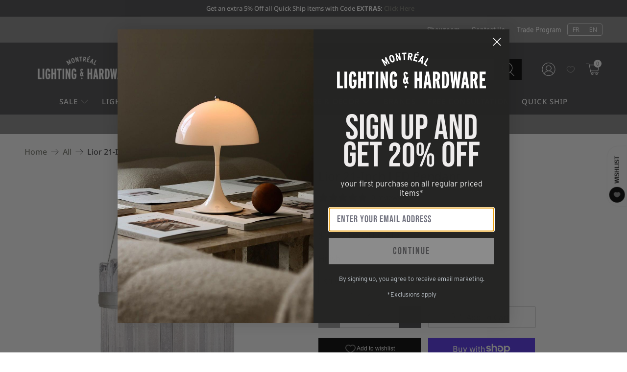

--- FILE ---
content_type: text/css
request_url: https://www.montreallighting.com/cdn/shop/t/199/compiled_assets/styles.css?v=466097
body_size: -556
content:
.icon-bar h2.heading{width:100%;padding:24px 0 16px;font-size:27px;line-height:1}.icon-bar .is-justify-center h2.heading{text-align:center}
/*# sourceMappingURL=/cdn/shop/t/199/compiled_assets/styles.css.map?v=466097 */


--- FILE ---
content_type: text/javascript
request_url: https://www.montreallighting.com/cdn/shop/t/199/assets/customers.js?v=88781041541384145111756295495
body_size: -424
content:
document.addEventListener("DOMContentLoaded",function(){document.querySelector(".product-form-container .quantity-plus").addEventListener("click",function(){let value=document.querySelector(".product-form-container .quantity-input-control .quantity-input").value;console.log("herere",value),value==1&&document.querySelector(".product-form-container .quantity-minus").removeAttribute("disabled"),document.querySelector(".product-form-container .quantity-input-control .quantity-input").value=Number(value)+1}),document.querySelector(".product-form-container .quantity-minus").addEventListener("click",function(){let value=document.querySelector(".product-form-container .quantity-input-control .quantity-input").value;value>1&&(document.querySelector(".product-form-container .quantity-input-control .quantity-input").value=Number(value)-1),value==2&&document.querySelector(".product-form-container .quantity-minus").setAttribute("disabled","true")}),document.querySelectorAll(".cart__quantity").forEach(item=>{item.querySelector(".quantity-minus").addEventListener("click",function(){let value=item.querySelector(".quantity-input-control .quantity-input").value;value>1&&(item.querySelector(".quantity-input-control .quantity-input").value=Number(value)-1),value==2&&item.querySelector(".quantity-minus").setAttribute("disabled","true")}),item.querySelector(".quantity-plus").addEventListener("click",function(){let value=item.querySelector(".quantity-input-control .quantity-input").value;value>1&&(item.querySelector(".quantity-input-control .quantity-input").value=Number(value)-1),value==2&&item.querySelector(".quantity-minus").setAttribute("disabled","true")})})}),document.querySelector("[data-add-to-cart-trigger").addEventListener("click",function(e){document.querySelector("variant-selection").getAttribute("variant")=="not-selected"&&(e.preventDefault(),document.querySelector(".cart-warning").innerHTML="Please select the variants")});
//# sourceMappingURL=/cdn/shop/t/199/assets/customers.js.map?v=88781041541384145111756295495


--- FILE ---
content_type: text/javascript
request_url: https://www.montreallighting.com/cdn/shop/t/199/assets/z__jsFeaturedCollection.js?v=76655336124879056591756295536
body_size: -175
content:
(()=>{var __webpack_exports__={};Shopify.theme.jsFeaturedCollection={init:function($section){Shopify.theme.jsFeaturedCollection=$.extend(this,Shopify.theme.getSectionData($section)),this.enable_masonry_layout&&!this.align_height&&this.collection_style=="grid"&&Shopify.theme.applyMasonry(),this.collection_style=="slider"&&this.createSlider()},createSlider:function(){let featuredCollectionSlider=$(".featured-collection.layout--slider .slider-gallery");const slideData={products_per_slide:this.products_per,products_available:this.products_available,products_limit:this.products_limit,cellAlign:"left",wrapAround:!0};$(featuredCollectionSlider).flickity({lazyLoad:2,freeScroll:!0,imagesLoaded:!0,draggable:!0,cellAlign:"center",wrapAround:slideData.wrapAround,pageDots:!1,contain:!0,prevNextButtons:slideData.products_limit>slideData.products_per_slide,initialIndex:0,arrowShape,on:{ready:function(){$(featuredCollectionSlider).on("settle.flickity",function(){$(featuredCollectionSlider).flickity("resize")})}}})},unload:function($section){$section.find(".flickity-enabled").flickity("destroy")}}})();
//# sourceMappingURL=/cdn/shop/t/199/assets/z__jsFeaturedCollection.js.map?v=76655336124879056591756295536


--- FILE ---
content_type: text/javascript; charset=utf-8
request_url: https://www.montreallighting.com/products/fine-art-lamps-lior-21-inch-led-pendant-882240.js
body_size: 1403
content:
{"id":6109651632318,"title":"Lior 21-Inch LED Pendant","handle":"fine-art-lamps-lior-21-inch-led-pendant-882240","description":"Reversible LED pendant influenced by the ephemeral appearance of illuminated rock crystal, which has been interpreted into handmade glassworks with the collaboration of the Fine Art studio glass master craftsmen. Formed of glass spires that mimic natural crystal formations as much as they do rays of sunlight, and clean metal lines in unadorned but precious finishes. Available in silver leaf, gold leaf and patinated bronze in either 2700K or 3000K temperatures.\u003cp\u003e\u003c\/p\u003e\u003cp\u003e\u003c\/p\u003e","published_at":"2020-12-05T17:22:06-05:00","created_at":"2020-12-05T17:22:06-05:00","vendor":"Fine Art Handcrafted Lighting","type":"Pendants","tags":["13in-18in-h","19in-24in-w","BF5","black-friday-20","bronze","Easter2024","fine-art-handcrafted-lighting","fine-art-lamps","gold","over-2000","pendants","Regular Price","regular sale","silver","six-weeks","Style_Artisanal-Modern","Style_Contemporary","Style_Modern","Style_Transitional","tier20"],"price":2271600,"price_min":2271600,"price_max":2271600,"available":true,"price_varies":false,"compare_at_price":null,"compare_at_price_min":0,"compare_at_price_max":0,"compare_at_price_varies":false,"variants":[{"id":37654630858942,"title":"Silver","option1":"Silver","option2":null,"option3":null,"sku":"882240-1ST","requires_shipping":true,"taxable":true,"featured_image":{"id":33675647680702,"product_id":6109651632318,"position":1,"created_at":"2023-06-29T10:34:48-04:00","updated_at":"2025-02-06T19:37:04-05:00","alt":"Fine Art Handcrafted Lighting - Lior 21-Inch LED Pendant - 882240-1ST | Montreal Lighting \u0026 Hardware","width":1328,"height":1328,"src":"https:\/\/cdn.shopify.com\/s\/files\/1\/0423\/4104\/0296\/files\/fine-art-handcrafted-lighting-lior-21-inch-led-pendant-882240-1st-montreal-lighting-and-hardware-1.jpg?v=1738888624","variant_ids":[37654630858942]},"available":true,"name":"Lior 21-Inch LED Pendant - Silver","public_title":"Silver","options":["Silver"],"price":2271600,"weight":61234,"compare_at_price":null,"inventory_management":"shopify","barcode":"714318272379","featured_media":{"alt":"Fine Art Handcrafted Lighting - Lior 21-Inch LED Pendant - 882240-1ST | Montreal Lighting \u0026 Hardware","id":26050053046462,"position":1,"preview_image":{"aspect_ratio":1.0,"height":1328,"width":1328,"src":"https:\/\/cdn.shopify.com\/s\/files\/1\/0423\/4104\/0296\/files\/fine-art-handcrafted-lighting-lior-21-inch-led-pendant-882240-1st-montreal-lighting-and-hardware-1.jpg?v=1738888624"}},"quantity_rule":{"min":1,"max":null,"increment":1},"quantity_price_breaks":[],"requires_selling_plan":false,"selling_plan_allocations":[]},{"id":37654630891710,"title":"Gold","option1":"Gold","option2":null,"option3":null,"sku":"882240-2ST","requires_shipping":true,"taxable":true,"featured_image":{"id":33675647811774,"product_id":6109651632318,"position":5,"created_at":"2023-06-29T10:34:50-04:00","updated_at":"2025-02-06T19:37:10-05:00","alt":"Fine Art Handcrafted Lighting - Lior 21-Inch LED Pendant - 882240-2ST | Montreal Lighting \u0026 Hardware","width":1328,"height":1328,"src":"https:\/\/cdn.shopify.com\/s\/files\/1\/0423\/4104\/0296\/files\/fine-art-handcrafted-lighting-lior-21-inch-led-pendant-882240-2st-montreal-lighting-and-hardware-5.jpg?v=1738888630","variant_ids":[37654630891710]},"available":true,"name":"Lior 21-Inch LED Pendant - Gold","public_title":"Gold","options":["Gold"],"price":2271600,"weight":61234,"compare_at_price":null,"inventory_management":"shopify","barcode":"714318272386","featured_media":{"alt":"Fine Art Handcrafted Lighting - Lior 21-Inch LED Pendant - 882240-2ST | Montreal Lighting \u0026 Hardware","id":26050053177534,"position":5,"preview_image":{"aspect_ratio":1.0,"height":1328,"width":1328,"src":"https:\/\/cdn.shopify.com\/s\/files\/1\/0423\/4104\/0296\/files\/fine-art-handcrafted-lighting-lior-21-inch-led-pendant-882240-2st-montreal-lighting-and-hardware-5.jpg?v=1738888630"}},"quantity_rule":{"min":1,"max":null,"increment":1},"quantity_price_breaks":[],"requires_selling_plan":false,"selling_plan_allocations":[]},{"id":37654630924478,"title":"Bronze","option1":"Bronze","option2":null,"option3":null,"sku":"882240-3ST","requires_shipping":true,"taxable":true,"featured_image":{"id":33675647975614,"product_id":6109651632318,"position":6,"created_at":"2023-06-29T10:34:52-04:00","updated_at":"2025-02-06T19:37:11-05:00","alt":"Fine Art Handcrafted Lighting - Lior 21-Inch LED Pendant - 882240-3ST | Montreal Lighting \u0026 Hardware","width":1120,"height":1120,"src":"https:\/\/cdn.shopify.com\/s\/files\/1\/0423\/4104\/0296\/files\/fine-art-handcrafted-lighting-lior-21-inch-led-pendant-882240-3st-montreal-lighting-and-hardware-6.jpg?v=1738888631","variant_ids":[37654630924478]},"available":true,"name":"Lior 21-Inch LED Pendant - Bronze","public_title":"Bronze","options":["Bronze"],"price":2271600,"weight":61234,"compare_at_price":null,"inventory_management":"shopify","barcode":"714318272393","featured_media":{"alt":"Fine Art Handcrafted Lighting - Lior 21-Inch LED Pendant - 882240-3ST | Montreal Lighting \u0026 Hardware","id":26050053341374,"position":6,"preview_image":{"aspect_ratio":1.0,"height":1120,"width":1120,"src":"https:\/\/cdn.shopify.com\/s\/files\/1\/0423\/4104\/0296\/files\/fine-art-handcrafted-lighting-lior-21-inch-led-pendant-882240-3st-montreal-lighting-and-hardware-6.jpg?v=1738888631"}},"quantity_rule":{"min":1,"max":null,"increment":1},"quantity_price_breaks":[],"requires_selling_plan":false,"selling_plan_allocations":[]}],"images":["\/\/cdn.shopify.com\/s\/files\/1\/0423\/4104\/0296\/files\/fine-art-handcrafted-lighting-lior-21-inch-led-pendant-882240-1st-montreal-lighting-and-hardware-1.jpg?v=1738888624","\/\/cdn.shopify.com\/s\/files\/1\/0423\/4104\/0296\/files\/fine-art-handcrafted-lighting-lior-21-inch-led-pendant-882240-1st-montreal-lighting-and-hardware-2.jpg?v=1738888626","\/\/cdn.shopify.com\/s\/files\/1\/0423\/4104\/0296\/files\/fine-art-handcrafted-lighting-lior-21-inch-led-pendant-882240-1st-montreal-lighting-and-hardware-3.jpg?v=1738888627","\/\/cdn.shopify.com\/s\/files\/1\/0423\/4104\/0296\/files\/fine-art-handcrafted-lighting-lior-21-inch-led-pendant-882240-1st-montreal-lighting-and-hardware-4.jpg?v=1738888628","\/\/cdn.shopify.com\/s\/files\/1\/0423\/4104\/0296\/files\/fine-art-handcrafted-lighting-lior-21-inch-led-pendant-882240-2st-montreal-lighting-and-hardware-5.jpg?v=1738888630","\/\/cdn.shopify.com\/s\/files\/1\/0423\/4104\/0296\/files\/fine-art-handcrafted-lighting-lior-21-inch-led-pendant-882240-3st-montreal-lighting-and-hardware-6.jpg?v=1738888631"],"featured_image":"\/\/cdn.shopify.com\/s\/files\/1\/0423\/4104\/0296\/files\/fine-art-handcrafted-lighting-lior-21-inch-led-pendant-882240-1st-montreal-lighting-and-hardware-1.jpg?v=1738888624","options":[{"name":"Finish","position":1,"values":["Silver","Gold","Bronze"]}],"url":"\/products\/fine-art-lamps-lior-21-inch-led-pendant-882240","media":[{"alt":"Fine Art Handcrafted Lighting - Lior 21-Inch LED Pendant - 882240-1ST | Montreal Lighting \u0026 Hardware","id":26050053046462,"position":1,"preview_image":{"aspect_ratio":1.0,"height":1328,"width":1328,"src":"https:\/\/cdn.shopify.com\/s\/files\/1\/0423\/4104\/0296\/files\/fine-art-handcrafted-lighting-lior-21-inch-led-pendant-882240-1st-montreal-lighting-and-hardware-1.jpg?v=1738888624"},"aspect_ratio":1.0,"height":1328,"media_type":"image","src":"https:\/\/cdn.shopify.com\/s\/files\/1\/0423\/4104\/0296\/files\/fine-art-handcrafted-lighting-lior-21-inch-led-pendant-882240-1st-montreal-lighting-and-hardware-1.jpg?v=1738888624","width":1328},{"alt":"Fine Art Handcrafted Lighting - Lior 21-Inch LED Pendant - 882240-1ST | Montreal Lighting \u0026 Hardware","id":28038540001470,"position":2,"preview_image":{"aspect_ratio":1.0,"height":1400,"width":1400,"src":"https:\/\/cdn.shopify.com\/s\/files\/1\/0423\/4104\/0296\/files\/fine-art-handcrafted-lighting-lior-21-inch-led-pendant-882240-1st-montreal-lighting-and-hardware-2.jpg?v=1738888626"},"aspect_ratio":1.0,"height":1400,"media_type":"image","src":"https:\/\/cdn.shopify.com\/s\/files\/1\/0423\/4104\/0296\/files\/fine-art-handcrafted-lighting-lior-21-inch-led-pendant-882240-1st-montreal-lighting-and-hardware-2.jpg?v=1738888626","width":1400},{"alt":"Fine Art Handcrafted Lighting - Lior 21-Inch LED Pendant - 882240-1ST | Montreal Lighting \u0026 Hardware","id":28038540034238,"position":3,"preview_image":{"aspect_ratio":1.0,"height":1400,"width":1400,"src":"https:\/\/cdn.shopify.com\/s\/files\/1\/0423\/4104\/0296\/files\/fine-art-handcrafted-lighting-lior-21-inch-led-pendant-882240-1st-montreal-lighting-and-hardware-3.jpg?v=1738888627"},"aspect_ratio":1.0,"height":1400,"media_type":"image","src":"https:\/\/cdn.shopify.com\/s\/files\/1\/0423\/4104\/0296\/files\/fine-art-handcrafted-lighting-lior-21-inch-led-pendant-882240-1st-montreal-lighting-and-hardware-3.jpg?v=1738888627","width":1400},{"alt":"Fine Art Handcrafted Lighting - Lior 21-Inch LED Pendant - 882240-1ST | Montreal Lighting \u0026 Hardware","id":28038540067006,"position":4,"preview_image":{"aspect_ratio":1.0,"height":1400,"width":1400,"src":"https:\/\/cdn.shopify.com\/s\/files\/1\/0423\/4104\/0296\/files\/fine-art-handcrafted-lighting-lior-21-inch-led-pendant-882240-1st-montreal-lighting-and-hardware-4.jpg?v=1738888628"},"aspect_ratio":1.0,"height":1400,"media_type":"image","src":"https:\/\/cdn.shopify.com\/s\/files\/1\/0423\/4104\/0296\/files\/fine-art-handcrafted-lighting-lior-21-inch-led-pendant-882240-1st-montreal-lighting-and-hardware-4.jpg?v=1738888628","width":1400},{"alt":"Fine Art Handcrafted Lighting - Lior 21-Inch LED Pendant - 882240-2ST | Montreal Lighting \u0026 Hardware","id":26050053177534,"position":5,"preview_image":{"aspect_ratio":1.0,"height":1328,"width":1328,"src":"https:\/\/cdn.shopify.com\/s\/files\/1\/0423\/4104\/0296\/files\/fine-art-handcrafted-lighting-lior-21-inch-led-pendant-882240-2st-montreal-lighting-and-hardware-5.jpg?v=1738888630"},"aspect_ratio":1.0,"height":1328,"media_type":"image","src":"https:\/\/cdn.shopify.com\/s\/files\/1\/0423\/4104\/0296\/files\/fine-art-handcrafted-lighting-lior-21-inch-led-pendant-882240-2st-montreal-lighting-and-hardware-5.jpg?v=1738888630","width":1328},{"alt":"Fine Art Handcrafted Lighting - Lior 21-Inch LED Pendant - 882240-3ST | Montreal Lighting \u0026 Hardware","id":26050053341374,"position":6,"preview_image":{"aspect_ratio":1.0,"height":1120,"width":1120,"src":"https:\/\/cdn.shopify.com\/s\/files\/1\/0423\/4104\/0296\/files\/fine-art-handcrafted-lighting-lior-21-inch-led-pendant-882240-3st-montreal-lighting-and-hardware-6.jpg?v=1738888631"},"aspect_ratio":1.0,"height":1120,"media_type":"image","src":"https:\/\/cdn.shopify.com\/s\/files\/1\/0423\/4104\/0296\/files\/fine-art-handcrafted-lighting-lior-21-inch-led-pendant-882240-3st-montreal-lighting-and-hardware-6.jpg?v=1738888631","width":1120}],"requires_selling_plan":false,"selling_plan_groups":[]}